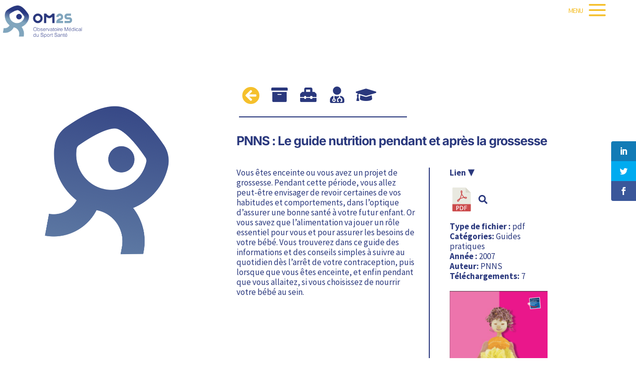

--- FILE ---
content_type: text/css
request_url: https://om2s-hdf.com/wp-content/themes/om2s-irbms/style.css?ver=4.27.4
body_size: 2260
content:
/*
Theme Name: om2s-irbms
Description: Theme enfant pour Divi
Author: Elegant theme
Template: Divi
*/

/* body */
body.custom-background {background-image: linear-gradient(190deg, rgba(42,56,125,1) 11%, rgba(128,165,189,1) 36%, rgba(245,192,44,1) 58%, rgba(232,117,186,1) 97%);background-attachment: unset;}
#et-main-area {background-image: url(https://om2s-hdf.com/wp-content/uploads/2022/06/om2s-transparent-2500-4.png);background-repeat: no-repeat;background-position: top;background-size: cover;background-attachment:fixed;}
#main-content .container:before {background:none;}
#main-content {background-color: transparent;}
.et_pb_text blockquote {width: 80%;padding: 30px 15px;border-top: 0px solid #2A387D !important;border-bottom: 0px solid #2A387D !important;}
.wp-caption {border: 1px solid #fff;text-align: left;background-color: #ffffff;}
.et_pb_text ol, .et_pb_text ul {padding-top: 1em;}
/* typo */
sup {top:-10;font-size: 10px;}
.et_pb_post_content_0_tb_body h2 {padding-bottom: 30px;}
/* custom menu */
.ncburger::before {content: "\61";font-size: 55px;position: relative;left: 0;top: 0;cursor: pointer;font-family: ETmodules !important;color: #f5c02c;}
.menu-top {vertical-align: 20px;}
#slide-in-open.open .ncburger::before {content: "\4d";color:#ffffff;}
#slide-in-open.open .menu-top {color:#ffffff;}


/*#main-header {background-color: #fff;}
.mobile_menu_bar::before {font-size: 62px; color:#f5c02c; }
.mobile_menu_bar.et_pb_header_toggle {width: 45px;padding-right: 50px;}
.et_header_style_slide .et_slide_in_menu_container .et_mobile_menu li a, .et_header_style_slide .et_slide_in_menu_container a {font-size:34px;}*/


/*.mec-single-event-date dl {margin:2px 0px !important;}*/
/*.posts-data-table {padding-top:200px;}*/
/*.dlp-single-wrap {width:80%; padding-bottom:300px;float:right;}*/
/*.dlp-single-wrap h1.entry-title {text-align:right;}*/
#sidebar {display:none;}
.et_pb_gutter.et_pb_gutters2 #sidebar {width: 0%;}
/*DLP*/
.et_pb_gutter.et_pb_gutters2 #left-area {width: 66% !important; float:right; margin-top: 140px;}
#left-area .dlp_document {margin-bottom:350px;}
#left-area .dlp_document h1 {font-size: 25px !important;}
.dlp-single-wrap .dlp-single-left {width:60%;padding-right:25px;}
.dlp-single-wrap .dlp-single-right {width:37%;border-left:2px solid #2A387D !important;}
.dlp-document-info:before {content:"Lien ▼"; font-weight:bold;}
.dlp-document-info-buttons {margin-top: 20px;}
th.col-doc_categories.sorting {width:200px !important;}
th.col-doc_author.sorting {width:150px !important;}
.posts-table-controls label {margin-top:20px !important;}
.dlp-grid-card {border: 1px solid #2A387D;padding: 5px;}
.dlp-grid-card-content {border: 0 !important;}
.dlp-grid-card-title {font-weight: 600;font-size: 23px;padding-bottom: 25px;}
.dlp-grid-card-excerpt {font-size:16px; padding-bottom:15px;}
/*MEC*/
#mec-single-divi .et_pb_column {z-index:0;}
div.mec-divi-content p, div.mec-divi-content ul {font-weight:400;}
div.mec-event-list-standard .mec-month-divider span {color: #2a387d;font-weight:400;}
div.mec-event-list-standard .mec-month-divider span::before {border-color:#f5c02c !important;}
div.mec-event-list-standard h3.mec-event-title {font-weight:600; font-size: 25px; font-family:'Inter',Helvetica,Arial,Lucida,sans-serif;color: #2a387d;line-height: 1em;}
div.mec-event-list-standard ul.mec-categories li.mec-category a {font-size:15px; font-weight:bold; color:#2a387d;}
div.col-md-3.mec-col-table-c.mec-event-meta-wrap, .mec-event-list-standard .mec-event-meta span.mec-event-d {font-family: 'Source Sans Pro'; color: #2a387d;}
div.mec-event-list-standard i.mec-sl-share, div.mec-event-list-standard a.mec-booking-button {background: #2a387d; color:#fff;border:none;}
div.mec-event-list-standard a:hover.mec-booking-button {background: #f5c02c;}
abbr.mec-events-abbr {font-weight:800 !important;}
div.mec-divi-content ul {padding-bottom:15px;}
div.mec-divi-content li {list-style:square; margin-left:30px;}
span.mec-label-normal.mec-expired-normal-label {
	color: #2a387d !important; font-size:13px !important; font-weight:600 !important; 
    background-color: rgba(42,56,125,.11) !important;
    display: inline-block;
    padding: 8px 20px 10px !important;
    border-radius: 50px !important;
	margin-top:0px !important;
	margin-bottom:8px !important;
}
.mec-wrap .mec-timeline-event-content a.mec-timeline-readmore:hover {
    background: #80a5bd;
}
.mec-holding-status .mec-holding-status-expired {color: #d8000c !important;}
/*.mec-single-event .mec-event-meta .mec-events-event-cost, .mec-event-data-fields .mec-event-data-field-item .mec-event-data-field-value, .mec-event-data-fields .mec-event-data-field-item .mec-event-data-field-name, .mec-wrap .info-msg div, .mec-wrap .mec-error div, .mec-wrap .mec-success div, .mec-wrap .warning-msg div, .mec-breadcrumbs .mec-current, .mec-events-meta-group-tags, .mec-single-event .mec-events-meta-group-booking .mec-event-ticket-available, .mec-single-modern .mec-single-event-bar>div dd, .mec-single-event .mec-event-meta dd, .mec-single-event .mec-event-meta dd a, .mec-next-occ-booking span, .mec-hourly-schedule-speaker-description, .mec-single-event .mec-speakers-details ul li .mec-speaker-job-title, .mec-single-event .mec-speakers-details ul li .mec-speaker-name, .mec-event-data-field-items, .mec-load-more-button, .mec-events-meta-group-tags a, .mec-events-button, .mec-wrap abbr, .mec-event-schedule-content dl dt, .mec-breadcrumbs a, .mec-breadcrumbs span .mec-event-content p, .mec-wrap p {font-family: 'Source Sans Pro',sans-serif;font-weight: 400;}*/
/*.mec-breadcrumbs a {background: #80a5bd; border-radius:10px;}
.mec-breadcrumbs a:hover {background: #f5c02c;text-decoration:none;}*/
.mec-breadcrumbs .mec-current, .mec-event-grid-modern .mec-event-loc-place, .mec-wrap .mec-timeline-events-container p, div.mec-event-list-standard div.mec-event-description, div.mec-event-list-standard address.mec-event-address, div#mec_meta_box_repeat_form, button#insert-media-button.button.insert-media.add_media {display:none;}
.mec-cate {max-width: 50% !important; width:50% ; padding-top:200px;}
.mec-event-cost i:before, .mec-event-more-info i:before, .mec-event-website i:before, .mec-events-meta-date i:before, .mec-single-event-additional-organizers i:before, .mec-single-event-category i:before, .mec-single-event-date i:before, .mec-single-event-label i:before, .mec-single-event-location i:before, .mec-single-event-organizer i:before, .mec-single-event-time i:before {color: #f5c02c; padding-right: 5px;}
.mec-event-meta .mec-single-event-organizer i:before {font-size: 27px;}
.mec-wrap .mec-totalcal-box {border: 1px solid #ffffff;background:#2a387d;}


@media all and (min-width: 980px) and (max-width: 1500px) {
/*#fixe .et_pb_image .et_pb_image_wrap {max-width: 50%;}*/
}
@media (max-width: 980px) {
body.custom-background, #et-main-area {background-image: none;}
.et_pb_text blockquote {width: 85%;}
.et_pb_gutter.et_pb_gutters2 #left-area {width: 100% !important;}
}

@media (max-width: 768px) {
.menu-top {display:none;}
.dlp-single-wrap .dlp-single-left {width:100%; padding-top:30px; padding-right:1px;}
.dlp-single-wrap .dlp-single-right {width:100%; padding-left:20px;}
}

@media screen and (max-width: 600px) {
/*.et_header_style_slide .et_slide_in_menu_container {max-width:100%;}*/
}

@media only screen and (max-width: 479px){
/*#icone-nav .et_pb_column {width: 50%!important;}*/
section#main-content.mec-container {width: 100% !important;}
}


